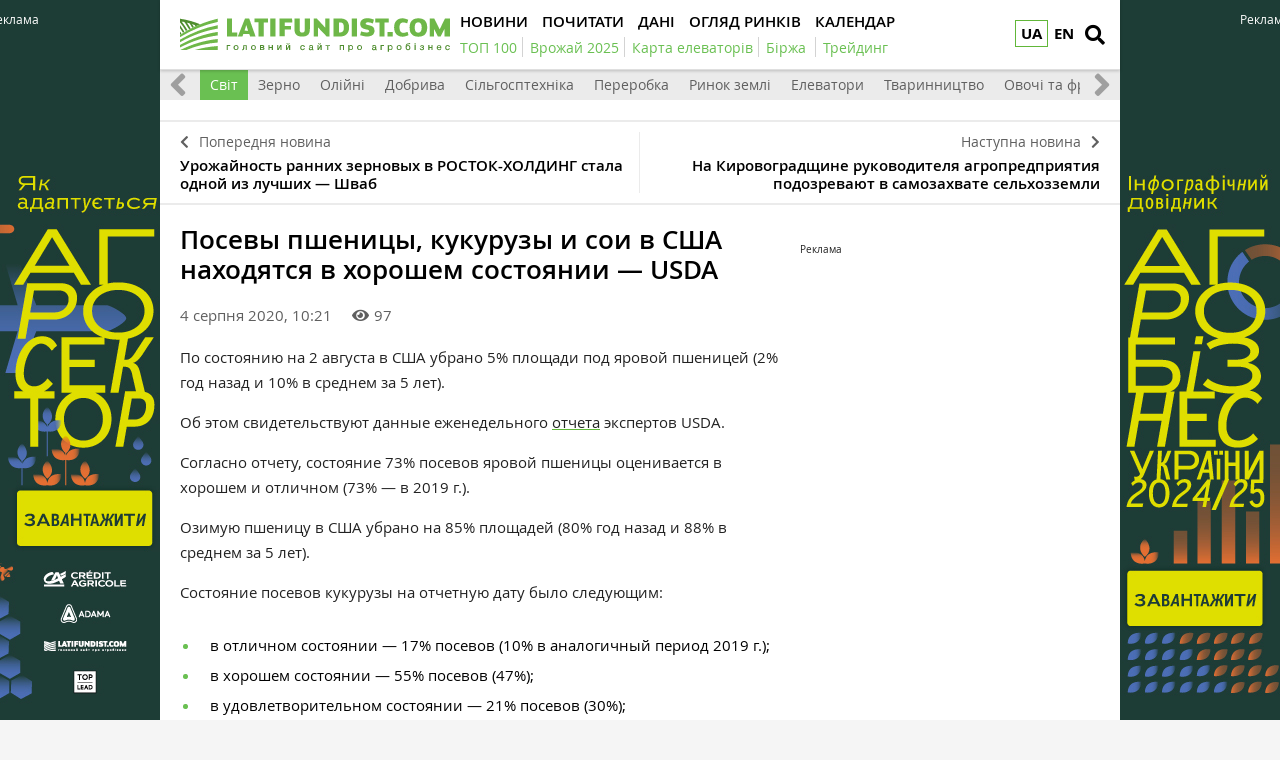

--- FILE ---
content_type: text/html; charset=UTF-8
request_url: https://latifundist.com/novosti/51322-sostoyanie-posevov-pshenitsy-kukuruzy-i-soi-v-ssha-nahoditsya-v-horoshem-sostoyanii--usda
body_size: 12406
content:
<!DOCTYPE html>
<html lang="uk">
<head>
<meta http-equiv="Content-Type" content="text/html; charset=utf-8" />
<meta http-equiv="x-ua-compatible" content="ie=edge">
<link rel="shortcut icon" href="/assets/7bee7cbe/images/favicon.png" type="image/png" />
<link rel="apple-touch-icon" href="/assets/7bee7cbe/images/apple_fav.png">
<link rel="manifest" href="/manifest.json">
<meta name="viewport" content="width=device-width, initial-scale=1">
<meta name="theme-color" content="#ffffff">
<meta name="telegram:channel" content="@latifundistcom" />
<meta name="robots" content="max-image-preview:large">
<meta property="og:type" content="website">
<meta property="og:site_name" content="Latifundist.com">
<meta property="og:locale" content="uk_UA" />
<link rel="preload" href="/assets/7bee7cbe/css/fonts/opensans-semibold/opensans-semibold.ttf" as="font" type="font/ttf" crossorigin>
<link rel="preload" href="/assets/7bee7cbe/css/fonts/opensans-regular/opensans-regular.ttf" as="font" type="font/ttf" crossorigin>
<link rel="preload" href="/assets/7bee7cbe/css/fonts/opensans-bold/opensans-bold.ttf" as="font" type="font/ttf" crossorigin>
<link rel="preload" href="/assets/7bee7cbe/css/fonts/opensans-semibolditalic/opensans-semibolditalic.ttf" as="font" type="font/ttf" crossorigin>
<link rel="preload" href="/assets/7bee7cbe/libs/fontawesome-free-5.12.1/webfonts/fa-solid-900.woff2" as="font" type="font/woff2" crossorigin>
<link rel="dns-prefetch" href="https://www.googletagmanager.com" >
<link rel="dns-prefetch" href="https://www.google-analytics.com" >
<link rel="dns-prefetch" href="https://securepubads.g.doubleclick.net" >
<!-- Google Tag Manager -->
<script>(function(w,d,s,l,i){w[l]=w[l]||[];w[l].push({'gtm.start':
new Date().getTime(),event:'gtm.js'});var f=d.getElementsByTagName(s)[0],
j=d.createElement(s),dl=l!='dataLayer'?'&l='+l:'';j.async=true;j.src=
'https://www.googletagmanager.com/gtm.js?id='+i+dl;f.parentNode.insertBefore(j,f);
})(window,document,'script','dataLayer','GTM-TFV6C8');</script>
<!-- End Google Tag Manager -->
<meta name="google-site-verification" content="7FSWzQogIrMSifYpG74xSKNM3AXnYOP6FoREXTIOH34" />
<script>
if ('serviceWorker' in navigator) {
window.addEventListener('load', () => {
navigator.serviceWorker.register('/service-worker.js');
});
}
</script>
<meta name="keywords" content="USDA, отчет USDA, США кукуруза, уборка пшеницы в США, Состояние посевов пшеницы, кукурузы и сои, цветение сои в США" />
<meta name="description" content="По состоянию на 2 августа в США убрано 5% площади под яровой пшеницей (2% год назад и 10% в среднем за 5 лет). Согласно отчету, состояние 73% посевов яровой пшеницы оценивается в хорошем и отличном (73% — в 2019 г.). Озимую пшеницу в США убрано на 85% площадей (80% год назад и 88% в среднем за 5 лет)." />
<meta name="article:published_time" content="2020-08-04T10:21:17+0300" />
<link rel="canonical" href="https://latifundist.com/novosti/51322-sostoyanie-posevov-pshenitsy-kukuruzy-i-soi-v-ssha-nahoditsya-v-horoshem-sostoyanii--usda" />
<link rel="amphtml" href="https://latifundist.com/novosti/51322-sostoyanie-posevov-pshenitsy-kukuruzy-i-soi-v-ssha-nahoditsya-v-horoshem-sostoyanii--usda?amp=1" />
<link rel="stylesheet" type="text/css" href="/assets/7bee7cbe/libs/fontawesome-free-5.12.1/css/all.min.css" />
<link rel="stylesheet" type="text/css" href="/assets/7bee7cbe/css/main.min.css?v=lt-3.8.19-6-gb6a53ecb" />
<link rel="stylesheet" type="text/css" href="/assets/7bee7cbe/css/normalize.min.css" />
<link rel="stylesheet" type="text/css" href="/assets/7bee7cbe/css/styles.css?v=lt-3.8.19-6-gb6a53ecb" />
<link rel="stylesheet" type="text/css" href="/assets/2cc00dfb/assets/styles.css" />
<link rel="stylesheet" type="text/css" href="/assets/40f6e7e/pager.css" />
<style type="text/css">
/*<![CDATA[*/
.hot-container{
float: left;
width: 100%;
margin: 10px 0;
background: #f0f0f0;
}
.hot { list-style:none; margin:0; padding:0; }
.hot li { display:block; float:left; width: auto;}
.hot li:first-child{padding-left: 0; font-size: 14px;font-weight: 500}
.hot_holder:after {
clear: both;
}
/*]]>*/
</style>
<title>Состояние посевов пшеницы, кукурузы и сои в США находится в хорошем состоянии — USDA — Latifundist.com</title>
<script type="application/ld+json">
                {
                  "@context": "http://schema.org",
                  "@type": "NewsArticle",
                  "mainEntityOfPage":{
                    "@type":"WebPage",
                    "@id":"//latifundist.com/novosti/51322-sostoyanie-posevov-pshenitsy-kukuruzy-i-soi-v-ssha-nahoditsya-v-horoshem-sostoyanii--usda"
                  },
                  "headline": "Посевы пшеницы, кукурузы и сои в США находятся в хорошем состоянии — USDA",
                  "description": "По состоянию на 2 августа в США убрано 5% площади под яровой пшеницей (2% год назад и 10% в среднем за 5 лет). Согласно отчету, состояние 73% посевов яровой пшеницы оценивается в хорошем и отличном (73% — в 2019 г.). Озимую пшеницу в США убрано на 85% площадей (80% год назад и 88% в среднем за 5 лет).",
                  "image": {
                    "@type": "ImageObject",
                    "url": "https://latifundist.com/media/news/600-s/00/51/51322/pshenitsa-latifundist12566-120386.jpg",
                    "width": 600,
                    "height": 400
                  },
                  "datePublished": "Tue, 04 Aug 2020 10:21:17 +0300",
                  "dateModified": "Tue, 04 Aug 2020 10:21:17 +0300",
                  "author": {
                    "@type": "Organization",
                    "name": "Служба новостей"
                  },
                  "publisher": {
                    "@type": "Organization",
                    "name": "Latifundist.com",
                    "logo": {
                      "@type": "ImageObject",
                      "url": "https://latifundist.com/assets/7bee7cbe/images/logo.png",
                      "width": 270,
                      "height": 34
                    }
                  }
                }
            </script>
<meta property="og:title" content="Посевы пшеницы, кукурузы и сои в США находятся в хорошем состоянии — USDA">
<meta property="og:description" content="По состоянию на 2 августа в США убрано 5% площади под яровой пшеницей (2% год назад и 10% в среднем за 5 лет). Согласно отчету, состояние 73% посевов яровой пшеницы оценивается в хорошем и отличном (73% — в 2019 г.). Озимую пшеницу в США убрано на 85% площадей (80% год назад и 88% в среднем за 5 лет).">
<meta property="og:image" content="https://latifundist.com/media/news/600-s-crop/00/51/51322/pshenitsa-latifundist12566-120386.jpg">
<meta property="fb:pages" content="195360153873799" />
<meta name="twitter:site" content="@LatifundistCom">
<meta name="twitter:creator" content="@LatifundistCom"/>
<meta name="twitter:title" content="Посевы пшеницы, кукурузы и сои в США находятся в хорошем состоянии — USDA"/>
<meta name="twitter:description" content="По состоянию на 2 августа в США убрано 5% площади под яровой пшеницей (2% год назад и 10% в среднем за 5 лет). Согласно отчету, состояние 73% посевов яровой пшеницы оценивается в хорошем и отличном (73% — в 2019 г.). Озимую пшеницу в США убрано на 85% площадей (80% год назад и 88% в среднем за 5 лет)."/>
<meta name="twitter:card" content="summary"/>
<meta property="twitter:image:src" content="https://latifundist.com/media/news/600-s-crop/00/51/51322/pshenitsa-latifundist12566-120386.jpg" />
<meta name="twitter:domain" content="https://latifundist.com"/>
<script type="text/javascript">
var csrfTokenName = "YII_CSRF_TOKEN";
var csrfTokenValue = "bWRqenk5RHdKWHhvc0RPTXJlaEF1emgwSHpjUVB3QzV-DoJMA2rKWNY5XhDk4-TnrxvpKmwpV6xvMwJehrlXYA==";
</script>
<script type="text/javascript"><!-- Google Analytics (noscript) --></script>    </head>
<body class=" nolinks">
<!-- Google Tag Manager (noscript) -->
<noscript><iframe src="https://www.googletagmanager.com/ns.html?id=GTM-TFV6C8"
height="0" width="0" style="display:none;visibility:hidden"></iframe></noscript>
<!-- End Google Tag Manager (noscript) -->
<script type='text/javascript'>
var googletag = googletag || {};
googletag.cmd = googletag.cmd || [];
(function() {
var gads = document.createElement('script');
gads.async = true;
gads.type = 'text/javascript';
var useSSL = 'https:' == document.location.protocol;
gads.src = (useSSL ? 'https:' : 'http:') + 
'//www.googletagservices.com/tag/js/gpt.js';
var node = document.getElementsByTagName('script')[0];
node.parentNode.insertBefore(gads, node);
})();
</script>
<script type='text/javascript'>
googletag.cmd.push(function() {
googletag.defineSlot('/21104329/Lat-300x600-novosti-mir', [300, 250], 'div-gpt-ad-1371495560601-0').addService(googletag.pubads());
googletag.pubads().enableSingleRequest();
googletag.enableServices();
});
</script>
<header class="wrapper header">
<div class="container">
<div class="header__top">
<a href="/" id="logo" class="header__logo">
<img src="/assets/7bee7cbe/images/logo_uk.svg" alt="Latifundist.com" width="270" height="34">
</a>
<div class="header__lang"><a class="header__lang__link is-current" data-lang="uk" href="/novosti/51322-sostoyanie-posevov-pshenitsy-kukuruzy-i-soi-v-ssha-nahoditsya-v-horoshem-sostoyanii--usda#">UA</a><ul class="header__lang__list"><li class="header__lang__item"><a class="header__lang__link active" data-lang="uk" href="/novosti/51322-sostoyanie-posevov-pshenitsy-kukuruzy-i-soi-v-ssha-nahoditsya-v-horoshem-sostoyanii--usda">UA</a></li>
<li class="header__lang__item"><a class="header__lang__link" data-lang="en" href="/en">EN</a></li></ul></div>            <a href="#" class="header__search__btn-open" aria-label="search"><i class="fa fa-search"></i></a>
<div class="header__mainmenu__btn-open">
<button type="button" class="tcon tcon-menu--xcross" aria-label="toggle menu">
<span class="tcon-menu__lines" aria-hidden="true"></span>
<span class="tcon-visuallyhidden">toggle menu</span>
</button>
</div>
</div>
<div class="header__bottom">
<div class="header__bottom_inner">
<nav class="header__menu" id="yw4">
<a class="header__menu__link" href="/novosti"><span>Новини</span></a>
<a class="header__menu__link" href="/pochytat"><span>Почитати</span></a>
<a class="header__menu__link" href="/dannye"><span>Дані</span></a>
<a class="header__menu__link" href="/market-review"><span>Огляд ринків</span></a>
<a class="header__menu__link" href="/sobytiya"><span>Календар</span></a>
</nav>
<nav class="header__project_menu" style="min-width: 100%;">
<a class="header__project_menu__link" href="/rating/top100"><span>ТОП 100</span></a><a class="header__project_menu__link" href="/urozhaj-online-2025"><span>Врожай 2025</span></a><a class="header__project_menu__link" href="https://elevatorist.com/54-pidpiska-na-kartu-elevatoriv-ukrayini?utm_source=latifundist&amp;utm_medium=spetstema"><span>Карта елеваторів</span></a><a class="header__project_menu__link" href="https://latifundist.com/birzha"><span>Біржа</span></a>        <a class="header__project_menu__link" href="/spetstemy/trejding"><span>Трейдинг</span></a>    </nav>
</div>
</div>
</div>
<div class="header__search__block">
<div class="header__search__block__overlay"></div>
<div class="header__search__block_inner">
<div class="container">
<div class="header__search__form">
<form action="/search" method="get"
onsubmit="if($('[name=s]',$(this)).val() == '') return false;">
<input autocomplete="off" type="search" name="s" id="mainsearch"
class="header__search__inputbox" placeholder="Що шукати?">
<div class="header__search__options is-opened">
<div class="header__search__options__btn-open"><i class="fa fa-gear"></i></div>
<div class="header__search__options__list">
<div class="header__search__options__block">
<div class="form-group">
<label class="iradio">
<input type="radio"
name="match_mode"                                                    value="1"><i></i>
Поиск любого слова из фразы
</label>
</div>
<div class="form-group">
<label class="iradio">
<input type="radio"
name="match_mode" checked                                                   value="0"><i></i>
Поиск по фразе целиком
</label>
</div>
</div>
</div>
</div>
<button type="submit" class="header__search__btn-submit"><i class="fa fa-search"></i>
<span>Шукати</span></button>
<button type="reset" class="header__search__btn-close"><i class="fa fa-close"></i>
<span>Скасувати</span></button>
</form>
</div>
</div>
</div>
</div>
</header>
<section class="branding">
<div class="rcl-note" style="color:#FFF">Реклама</div>
<div class="rcl-note rcl-note-right" style="color:#FFF">Реклама</div>
<a href="https://agribusinessinukraine.com/the-infographics-report-ukrainian-agribusiness-2025/?utm_source=latifundist&utm_medium=branding" target="_blank" data-bnid="1180" data-lang="" class="branding_link">
<img src="/media/banner/original/00/01/1180/banners-ukragro-20251200h1200-157329.jpg?1767045637" alt="Брендування Інфобук 30.12.2025-31.01.2026">
</a>
</section>
<section id="wrapper" class="wrapper">
<section id="wrapper_inner">
<section class="category_menu">
<nav class="category_menu_carousel carousel">
<a href="/novosti" class="category_menu__item">Все</a>
<a class="category_menu__item" href="/novosti/ukraina">Україна</a>
<a class="category_menu__item current" href="/novosti/mir">Світ</a>
<a class="category_menu__item" href="/novosti/zerno">Зерно</a>
<a class="category_menu__item" href="/novosti/maslichnye">Олійні</a>
<a class="category_menu__item" href="/novosti/dobriva">Добрива</a>
<a class="category_menu__item" href="/novosti/selhoztehnika">Сільгосптехніка</a>
<a class="category_menu__item" href="/novosti/pererabotka">Переробка</a>
<a class="category_menu__item" href="/novosti/rynok-zemli">Ринок землі</a>
<a class="category_menu__item" href="/novosti/elevatory">Елеватори</a>
<a class="category_menu__item" href="/novosti/zhyvotnovodstvo">Тваринництво</a>
<a class="category_menu__item" href="/novosti/ovoshchi-i-frukty">Овочі та фрукти</a>
</nav>
</section>
<div class="sides_article">
<a href="/novosti/51321-urozhajnost-rannih-zernovyh-v-rostok-holding-stala-odnoj-iz-luchshih--shvab" class="sides_article__item sides_article__item-prev">
<div class="sides_article__nav"><i class="fa fa-chevron-left"></i><span>Попередня новина</span></div>
<div class="sides_article__title">Урожайность ранних зерновых в РОСТОК-ХОЛДИНГ стала одной из лучших — Шваб</div>
</a>
<a href="/novosti/51323-na-kirovogradshchine-rukovoditelya-agropredpriyatiya-podozrevayut-v-samozahvate-selhozzemli" class="sides_article__item sides_article__item-next">
<div class="sides_article__nav"><span>Наступна новина</span><i class="fa fa-chevron-right"></i></div>
<div class="sides_article__title">На Кировоградщине руководителя агропредприятия подозревают в самозахвате сельхозземли</div>
</a>
</div><section class="wrapper page page_article">
<section class="container pagebody pagebody-sidebar">
<main class="wrapper pagecontent" role="main">
<article class="wrapper">
<script type="application/ld+json">{"@context":"http:\/\/schema.org","@type":"BreadcrumbList","itemListElement":[{"@type":"ListItem","position":1,"item":{"@id":"\/novosti","name":"\u041d\u043e\u0432\u043e\u0441\u0442\u0438"}}]}</script>                <h1 class="articletitle">Посевы пшеницы, кукурузы и сои в США находятся в хорошем состоянии — USDA</h1>                <div class="article__info">
<div class="article__info-date-wrap">
<div class="article__date"> 4 серпня 2020, 10:21</div>
<div class="article__options">
<div class="article__options__views"><i class="fa fa-eye"></i><span>97</span></div>
</div>
</div>
</div>                                <p><span>По состоянию на 2 августа в</span><span>&nbsp;США убрано 5% площади под яровой пшеницей (2% год назад и 10% в среднем за 5 лет).</span></p>
<p><span></span><span>Об этом свидетельствуют данные еженедельного&nbsp;<a href="https://downloads.usda.library.cornell.edu/usda-esmis/files/8336h188j/70795w747/6t054476d/prog3220.pdf" target="_blank" rel="noopener noreferrer">отчета</a>&nbsp;экспертов USDA.</span></p>
<p><span>Согласно отчету, состояние 73% посевов яровой пшеницы&nbsp;оценивается&nbsp;в хорошем и отличном (73% &mdash; в 2019 г.).&nbsp;</span></p>
<p><span>Озимую пшеницу в США убрано на 85% площадей&nbsp;(80% год назад и&nbsp;88</span><span>% в среднем за 5 лет).</span></p>
<p><span></span><span></span><span></span><span>Состояние посевов&nbsp;кукурузы на&nbsp;отчетную дату&nbsp;было следующим:</span></p>
<ul class="list-mark">
<li><span>в отличном состоянии&nbsp;&mdash; 17% посевов (10% в аналогичный период 2019 г.);</span></li>
<li><span>в хорошем состоянии&nbsp;&mdash; 55% посевов (47%);</span></li>
<li><span>в удовлетворительном состоянии&nbsp;&mdash; 21% посевов (30%);</span></li>
<li><span>в неудовлетворительном состоянии&nbsp;&mdash; 5% посевов (10%).</span></li>
</ul>
<p><iframe class="highcharts-iframe" style="border: 0; width: 100%; height: 420px;" title="Chart: Состояние посевов кукурузы в США" src="https://app.everviz.com/embed/ntZjT5bIw/" width="300" height="150"></iframe></p>
<p>По состоянию на&nbsp;2 августа, в США в фазу образования бобов вступило 59% посевов сои против 32%<span>&nbsp;</span><span>в прошлом году</span>. Развитие посевов сои за прошедшую неделю немного выросло и по-прежнему превышает показатели прошлых годов. В среднем за 5 лет в США на отчетную дату в фазе образования бобов находилось 54% площадей. В фазе цветения на отчетную дату находится 85%&nbsp;площадей против 68% в прошлом году и 82% в среднем за 5 лет.</p>
<p><span>Состояние посевов культуры на&nbsp;2 августа&nbsp;было следующим:</span></p>
<ul class="list-mark">
<li><span>в отличном состоянии&nbsp;&mdash; 15% посевов (9% в аналогичный период 2018 г.);</span></li>
<li><span>в хорошем состоянии&nbsp;&mdash; 58% посевов (45%);</span></li>
<li><span>в удовлетворительном состоянии&nbsp;&mdash; 21% посевов (33%);</span></li>
<li><span>в неудовлетворительном состоянии&nbsp;&mdash; 5% посевов (10%).</span></li>
</ul>
<p><iframe class="highcharts-iframe" style="border: 0; width: 100%; height: 420px;" title="Chart: Состояние посевов сои в США" src="https://app.everviz.com/embed/K76klUCIX/" width="300" height="150"></iframe></p>
<p><span>Напомним, что <a href="https://latifundist.com/novosti/51277-kitaj-zakupil-rekordnuyu-partiyu-amerikanskoj-kukuruzy" target="_blank" rel="noopener noreferrer">USDA подтвердило продажу 1,937 млн т кукурузы в Китай</a></span><span>, крупнейшую в Азии закупку фуражного зерна в США за один день.</span></p>
<p><span>
<div>
<a class="widget_wrap" href="https://traktorist.ua/catalog/kombayn-zernozbyralnyi-claas-lexion-480-136364?&utm_source=latifundist.com&utm_medium=widget" target="_blank">
<div class="widget_image-vertical">
<div class="widget_image__link fancybox-image">
<img src="/media/widget/600-s-crop/00/00/164/traktoristua-118303.jpg" alt="" />                                    <img src="/assets/7bee7cbe/images/exclude.png" alt="" class="widget_image__fav">
</div>
<div class="widget_image__info">
<p class="widget_image__info__desc">Купити комбайн CLAAS LEXION 480</p>
<p class="widget_image__info__link">
за $46 000                </p>
<span>на Traktorist.ua</span>
<div class="widget_image-btn"><img src="/assets/7bee7cbe/images/btn1.png" alt=""></div>
</div>
</div>
</a>
</div></span></p>                <div class="wrapper_opinion"></div>                                            </article>
<div class="article__info_bottom__social" style="padding-top: 10px;">
<div class="article__social" style="clear:both">
<div style="float: left; margin-left: 5px;" id="disqus_comments_anchor">
<div class="article__coments_btn"><b>Коментувати<span></span></b> <i class="fa fa-comments"></i></div>
</div>
</div>
</div>
<div class="article__info_bottom__tags">
<div class="article__tags">
<a class="article__tags__item" href="/tag/USDA">USDA</a><span class="article__tags__separator">|</span><a class="article__tags__item" href="/tag/%D0%BE%D1%82%D1%87%D0%B5%D1%82+USDA">отчет USDA</a><span class="article__tags__separator">|</span><a class="article__tags__item" href="/tag/%D1%80%D0%B0%D1%81%D1%82%D0%B5%D0%BD%D0%B8%D0%B5%D0%B2%D0%BE%D0%B4%D1%81%D1%82%D0%B2%D0%BE">растениеводство</a><span class="article__tags__separator">|</span><a class="article__tags__item" href="/tag/%D0%A1%D0%A8%D0%90">США</a><span class="article__tags__separator">|</span><a class="article__tags__item" href="/tag/%D0%B7%D0%B1%D1%96%D1%80+%D0%B2%D1%80%D0%BE%D0%B6%D0%B0%D1%8E">збір врожаю</a><span class="article__tags__separator">|</span><a class="article__tags__item" href="/tag/%D1%81%D0%BE%D1%8F">соя</a><span class="article__tags__separator">|</span><a class="article__tags__item" href="/tag/%D0%BC%D0%B0%D1%81%D0%BB%D0%B8%D1%87%D0%BD%D1%8B%D0%B5">масличные</a><span class="article__tags__separator">|</span><a class="article__tags__item" href="/tag/%D0%BF%D0%BE%D0%B3%D0%BE%D0%B4%D0%BD%D1%8B%D0%B5+%D1%83%D1%81%D0%BB%D0%BE%D0%B2%D0%B8%D1%8F">погодные условия</a></div>
</div><!-- .article__info_bottom__tags -->
<div id="disqus_comments" class="page_comments" style="">
</div>            <!-- bnid:1179 --><noindex><div id="article_banner"  data-bnid="1179" class="article-videoWrapper videoWrapper"></div></noindex>    <script type="text/javascript">
        window.onload = function(){
            ga('send', 'event', 'Background', 'Show-article-banner', 'BN:Агрохолдинг, що на 90% працює на найманій техніці. А це взагалі нормально?');
        };
    </script>
</main>
</section>
<aside class="sidebar">
<div id="sidebar_slide_block" class="sidebar_slide_block">
<!-- place:110 --><div style="margin:15px 0"><div class="rcl-inner rcl-label">Реклама</div><!-- Lat-300x600-novosti-mir -->
<div id='div-gpt-ad-1371495560601-0' style='width:300px; height:250px;'>
<script type='text/javascript'>
googletag.cmd.push(function() { googletag.display('div-gpt-ad-1371495560601-0'); });
</script>
</div></div>
</div>
</aside>
<hr class="section_separator">
<section class="wrapper topicread_block load">
</section>
<section class="wrapper read_block">
<div class="container">
<h2 class="blocktitle">Матеріали по темі</h2>
<div id="yw0" class="list-view">
<div id="read_block__list" class="materials_block materials_block-lg-3 materials_block-md-3 materials_block-sm-3 materials_block-mb-1"><div class="">
<div class="clv2-append">
<div class="material_item ">
<div class="material_item__inner">
<div class="material_item__info">
<div class="material_item__info__left">
<div class="material_item__date">14 серпня 2020</div>
<a href="/novosti" class="material_item__category">Новини</a>
</div>
<div class="material_item__info__right">    <div class="material_item__views"><i class="fa fa-eye"></i><span>371</span></div>
</div>
</div>
<a href="/novosti/51501-eksperty-usda-v-avgustovskom-otchete-ne-uchli-ryad-vazhnyh-faktorov-dlya-ukrainy--mnenie" class="material_item__link">
<div class="material_item__image_container">
<div class="material_item__image cover">
<img title="Кукуруза" src="/media/news/600-s/00/51/51501/kykyryza-latifundist-1-120773.jpg" alt="Кукуруза" />                    </div>
</div>
<div class="material_item__title"><span>Эксперты USDA в августовском отчете не учли ряд важных факторов для Украины — мнение</span></div>
</a>
</div>
</div>
<div class="material_item ">
<div class="material_item__inner">
<div class="material_item__info">
<div class="material_item__info__left">
<div class="material_item__date">14 серпня 2020</div>
<a href="/novosti" class="material_item__category">Новини</a>
</div>
<div class="material_item__info__right">    <div class="material_item__views"><i class="fa fa-eye"></i><span>1484</span></div>
</div>
</div>
<a href="/novosti/51480-urozhaj-soi-sokratitsya-na-18-v-etom-sezone--analitiki" class="material_item__link">
<div class="material_item__image_container">
<div class="material_item__image cover">
<img title="посевы сои" src="/media/news/600-s/00/51/51480/soy1-latifundist666-120705.jpg" alt="посевы сои" />                    </div>
</div>
<div class="material_item__title"><span>Урожай сои сократится на 18% в этом сезоне — аналитики</span></div>
</a>
</div>
</div>
<div class="material_item ">
<div class="material_item__inner">
<div class="material_item__info">
<div class="material_item__info__left">
<div class="material_item__date">11 серпня 2020</div>
<a href="/novosti" class="material_item__category">Новини</a>
</div>
<div class="material_item__info__right">    <div class="material_item__views"><i class="fa fa-eye"></i><span>329</span></div>
</div>
</div>
<a href="/novosti/51438-uragan-povredil-posevy-kukuruzy-i-zernohranilishcha-v-ssha" class="material_item__link">
<div class="material_item__image_container">
<div class="material_item__image cover">
<img title="Поврежденные посевы кукурузы в штате Айова, США" src="/media/news/600-s/00/51/51438/usa-iowa-120585.jpg" alt="Поврежденные посевы кукурузы в штате Айова, США" />                    </div>
</div>
<div class="material_item__title"><span>Ураган повредил посевы кукурузы и зернохранилища в США</span></div>
</a>
</div>
</div>
</div></div></div><div class="blockmore"><div class="pager"><div class="block_more" id="yw1"><a class="blockmore-btn blockmore-btn-materials more-pager-load-button" href="/novosti/51322-sostoyanie-posevov-pshenitsy-kukuruzy-i-soi-v-ssha-nahoditsya-v-horoshem-sostoyanii--usda?sef=51322-sostoyanie-posevov-pshenitsy-kukuruzy-i-soi-v-ssha-nahoditsya-v-horoshem-sostoyanii--usda&amp;page=2"><span>Більше</span></a></div></div></div><div class="keys" style="display:none" title="/novosti/51322-sostoyanie-posevov-pshenitsy-kukuruzy-i-soi-v-ssha-nahoditsya-v-horoshem-sostoyanii--usda"><span>2020-08-14 11:35:12</span><span>2020-08-14 06:00:11</span><span>2020-08-11 13:09:34</span><span>2020-08-10 10:46:11</span><span>2020-08-07 16:45:39</span><span>2020-08-07 13:20:33</span><span>2020-08-04 14:40:29</span><span>2020-08-04 11:50:01</span><span>2020-07-13 11:07:37</span><span>2020-07-10 19:35:52</span></div>
</div>    </div>
</section>    
<section class="wrapper read_block">
<div class="container">
<h2 class="blocktitle">Популярне на сайті</h2>
<div id="yw2" class="list-view">
<div id="read_block__list" class="materials_block materials_block-lg-3 materials_block-md-3 materials_block-sm-3 materials_block-mb-1"><div class="">
<div class="clv2-append">
<div class="material_item ">
<div class="material_item__inner">
<div class="material_item__info">
<div class="material_item__info__left">
<div class="material_item__date"> 2 січня</div>
<a href="/spetsproekt" class="material_item__category">Спецпроєкти</a>
</div>
<div class="material_item__info__right">    <div class="material_item__views"><i class="fa fa-eye"></i><span>643</span></div>
</div>
</div>
<a href="/spetsproekt/1209-trejd-pererobka-bioenergetika-novi-zakordonni-aktivi-ta-futbolni-rekordi-yakim-vidavsya-2025-j-dlya-agroholdingiv" class="material_item__link">
<div class="material_item__image_container">
<div class="material_item__image cover">
<img src="/media/specproject/600-s-crop/00/01/1209/zdobutki-agroholdingiv-2025-1-157326.png" alt="" />                    </div>
</div>
<div class="material_item__title"><span>Трейд, переробка, біоенергетика, нові закордонні активи та футбольні рекорди: Яким видався 2025-й для агрохолдингів</span></div>
</a>
</div>
</div>
<div class="material_item ">
<div class="material_item__inner">
<div class="material_item__info">
<div class="material_item__info__left">
<div class="material_item__date">26 грудня 2025</div>
<a href="/interview" class="material_item__category">Інтервʼю</a>
</div>
<div class="material_item__info__right">    <div class="material_item__views"><i class="fa fa-eye"></i><span>938</span></div>
</div>
</div>
<a href="/interview/885-ministr-ekonomiki-oleksij-sobolev-poki-ne-planuyetsya-zaprovadzhennya-mit-analogichnih-soyevo-ripakovim--dlya-inshih-kultur-nemaye-takogo-disbalansu-sirovini-ta-pererobnih-potuzhnostej" class="material_item__link">
<div class="material_item__image_container">
<div class="material_item__image cover">
<img title="Міністр економіки, довкілля та сільського господарства України Олексій Соболев" src="/media/interview/600-s-crop/00/00/885/photo2025-12-2414-24-34-157257.jpg" alt="" />                    </div>
</div>
<div class="material_item__title"><span>Міністр економіки Олексій Соболев: поки не планується запровадження мит, аналогічних соєво-ріпаковим — для інших культур немає такого дисбалансу сировини та переробних потужностей</span></div>
</a>
</div>
</div>
<div class="material_item ">
<div class="material_item__inner">
<div class="material_item__info">
<div class="material_item__info__left">
<div class="material_item__date">24 грудня 2025</div>
<a href="/spetsproekt" class="material_item__category">Спецпроєкти</a>
</div>
<div class="material_item__info__right">    <div class="material_item__views"><i class="fa fa-eye"></i><span>311</span></div>
</div>
</div>
<a href="/spetsproekt/1206-rozminuvannya-podeshevshalo-vtrichi-kompensatsiya-vid-derzhavi-hto-platit-za-nto-chergi-i-shvidkist-robit" class="material_item__link">
<div class="material_item__image_container">
<div class="material_item__image cover">
<img src="/media/specproject/600-s-crop/00/01/1206/39b31f8d-a5ec-43ed-adc6-b087cd3a6433-157235.jpg" alt="" />                    </div>
</div>
<div class="material_item__title"><span>Розмінування подешевшало втричі: Компенсація від держави, хто платить за НТО, черги і швидкість робіт </span></div>
</a>
</div>
</div>
</div></div></div><div class="blockmore"></div><div class="keys" style="display:none" title="/novosti/51322-sostoyanie-posevov-pshenitsy-kukuruzy-i-soi-v-ssha-nahoditsya-v-horoshem-sostoyanii--usda"><span>0</span><span>1</span><span>2</span></div>
</div>    </div>
</section></section>
</section>
<div class="footer_stick"></div>
</section>
<div id="distributor_popup" class="modal hide fade" style="display: none">
<button type="button" class="close" data-dismiss="modal" aria-hidden="true">&times;</button>
<div class="modal-body" style="padding-right: 120px">
</div>
</div><a href="#" class="slide_up" title="Вверх"><i class="fa fa-chevron-up"></i></a>
<footer class="wrapper footer">
<div class="container">
<div class="wrapper footer__bottom">
<div class="menu_footer">
<ul>
<li class="item_menu">
<a href="https://latifundist.com/proekty">
Проекти</a>
</li>
<li>
<a href="https://agribusinessinukraine.com/the-infographics-report-ukrainian-agribusiness-2024/?utm_source=latifundist&utm_medium=footer"  target="_blank" >
Агробізнес України 2023/24                                                </a>
</li>
<li>
<a href="https://latifundist.com/agropoligon"  >
Агрополігон                                                </a>
</li>
<li>
<a href="https://latifundist.com/agroexpeditions"  >
АгроЕкспедиція                                                </a>
</li>
<li>
<a href="https://latifundist.com/rating/top100"  >
ТОП 100 латифундистів                                                </a>
</li>
<li>
<a href="https://latifundist.com/rating/toporganic"  >
ТОП Organic                                                </a>
</li>
<li class="item_menu">
<a href="/spetstemy">
Теми</a>
</li>
<li>
<a href="https://latifundist.com/spetstemy/rastenievodstvo"  >
Рослинництво                                                </a>
</li>
<li>
<a href="https://latifundist.com/spetstemy/zhivotnovodstvo"  >
Тваринництво                                                </a>
</li>
<li>
<a href="https://latifundist.com/spetstemy/trejding"  >
Трейдинг                                                </a>
</li>
<li>
<a href="https://latifundist.com/spetstemy/rynok-zemli"  >
Ринок землі                                                </a>
</li>
</ul>
<ul>
<li class="item_menu">
<a href="/novosti">
Новини</a>
</li>
<li>
<a href="/novosti/ukraina"  >
Україна                                                </a>
</li>
<li>
<a href="/novosti/mir"  >
Світ                                                </a>
</li>
<li>
<a href="/novosti/zerno"  >
Зерно                                                </a>
</li>
<li>
<a href="/novosti/maslichnye"  >
Олійні                                                </a>
</li>
<li>
<a href="/novosti/selhoztehnika"  >
Сільгосптехніка                                                </a>
</li>
<li>
<a href="/novosti/elevatory"  >
Елеватори                                                </a>
</li>
<li>
<a href="/novosti/zhyvotnovodstvo"  >
Тваринництво                                                </a>
</li>
<li>
<a href="/novosti/ovoshchi-i-frukty"  >
Овочі та фрукти                                                </a>
</li>
<li>
<a href="https://latifundist.com/novosti/pererabotka"  >
Переробка                                                </a>
</li>
<li>
<a href="https://latifundist.com/novosti/dobriva"  >
Добрива                                                </a>
</li>
<li>
<a href="https://latifundist.com/novosti/rynok-zemli"  >
Ринок землі                                                </a>
</li>
</ul>
<ul>
<li class="item_menu">
<a href="/pochytat">
Почитати</a>
</li>
<li>
<a href="/interview"  >
Інтервʼю                                                </a>
</li>
<li>
<a href="/blog"  >
Блоги                                                </a>
</li>
<li>
<a href="/spetsproekt"  >
Спецпроєкти                                                </a>
</li>
<li>
<a href="https://latifundist.com/rating"  >
Рейтинги                                                </a>
</li>
<li>
<a href="https://latifundist.com/istorii-uspeha"  >
Історії успіху                                                </a>
</li>
<li>
<a href="https://latifundist.com/lifestyle"  >
Стиль життя                                                </a>
</li>
<li>
<a href="https://latifundist.com/agrodebaty"  >
Агродебати                                                </a>
</li>
<li>
<a href="https://latifundist.com/cards"  >
Картки                                                </a>
</li>
<li>
<a href="https://latifundist.com/reportazhy"  >
Репортажі                                                </a>
</li>
</ul>
<ul>
<li class="item_menu">
<a href="https://latifundist.com/dannye">
Дані</a>
</li>
<li>
<a href="https://latifundist.com/sobytiya"  >
Календар                                                </a>
</li>
<li>
<a href="https://latifundist.com/dosye"  >
Досьє                                                </a>
</li>
<li>
<a href="https://latifundist.com/kompanii"  >
Компанії                                                </a>
</li>
<li>
<a href="https://latifundist.com/brand"  >
Бренди                                                </a>
</li>
<li class="item_menu">
<a href="#">
Мультимедіа</a>
</li>
<li>
<a href="https://latifundist.com/infographics"  >
Інфографіка                                                </a>
</li>
</ul>
<ul>
<li class="item_menu">
<a href="https://latifundist.com/reklama">
Реклама</a>
</li>
<li>
<a href="https://latifundist.com/media-kit"  >
Медіа кіт                                                </a>
</li>
<li>
<a href="https://latifundist.com/reklama"  >
Реклама на сайті                                                </a>
</li>
<li>
<a href="mailto:reklama@latifundistmedia.com"  >
Зв'язатися з рекламним відділом                                                </a>
</li>
<li class="item_menu">
<a href="#">
Соціальні мережі</a>
</li>
<li>
<a href="https://www.facebook.com/latifundistcom" rel="nofollow,noopener" target="_blank" >
Facebook                                                </a>
</li>
<li>
<a href="https://www.youtube.com/channel/UCmTL9ZC0zYki03w7ERbkCWg" rel="nofollow,noopener" target="_blank" >
YouTube                                                </a>
</li>
<li>
<a href="https://t.me/latifundistcom" rel="nofollow,noopener" target="_blank" >
Telegram                                                </a>
</li>
<li>
<a href="https://www.instagram.com/latifundistcom/" rel="nofollow,noopener" target="_blank" >
Instagram                                                </a>
</li>
<li>
<a href="https://ua.linkedin.com/company/latifundist-com" rel="nofollow,noopener" target="_blank" >
LinkedIn                                                </a>
</li>
<li>
<a href="https://x.com/LatifundistCom" rel="nofollow,noopener" target="_blank" >
X (ex-Twitter)                                                </a>
</li>
<li>
<a href="https://www.threads.net/@latifundistcom" rel="nofollow,noopener" target="_blank" >
Threads                                                </a>
</li>
</ul>
<ul>
<li class="item_menu">
<a href="#">
Latifundist.com</a>
</li>
<li>
<a href="https://latifundistmedia.com/latifundist"  target="_blank" >
Про нас                                                </a>
</li>
<li>
<a href="/kto-takoy-latifundist"  >
Хто такий Латифундист                                                </a>
</li>
<li>
<a href="/pravila"  >
Правила користування сайтом                                                </a>
</li>
<li>
<a href="/9-kontakty"  >
Контакти редакції                                                </a>
</li>
<li>
<a href="https://latifundist.com/13-komanda"  >
Команда                                                </a>
</li>
<li class="item_menu">
<a href="https://latifundist.com/birzha">
Біржа</a>
</li>
<li class="item_menu">
<a href="https://latifundimag.com/" target="_blank">
LATIFUNDIMAG</a>
</li>
<li class="item_menu">
<a href="https://latiproduction.com/" target="_blank">
LATIPRODUCTION</a>
</li>
</ul>
</div>
</div>
<div class="wrapper footer__bottom">
<div class="footer__flex-wrap">
<div class="footer__subscribe">
<h3>Підписатись на новини</h3>
<form target="_blank"
action="https://forms.sendpulse.com/cb87af8277"
method="post">
<input type="email" placeholder="email" name="sform[email]" class="footer__subscribe__inputbox">
<button type="submit" class="footer__subscribe__btn-submit">Підписатись</button>
</form>
</div>
<div class="footer_rss">
<h3>Ми в соціальних мережах</h3>
<ul class="social-btns">
<li><a href="https://telegram.me/latifundistcom" class="telegram" target="_blank" rel="nofollow,noopener" aria-label="link to telegram">
<i class="fab fa-telegram-plane"></i>
</a></li>
<li><a href="https://www.youtube.com/channel/UCmTL9ZC0zYki03w7ERbkCWg" class="youtube" target="_blank" rel="nofollow,noopener">
<i class="fab fa-youtube"></i>
</a></li>
<li><a href="https://www.facebook.com/latifundistcom" class="facebook" target="_blank" rel="nofollow,noopener">
<i class="fab fa-facebook-f"></i>
</a></li>
<li><a href="https://twitter.com/LatifundistCom" class="telegram" target="_blank" rel="nofollow,noopener">
<i class="fab fa-twitter"></i>
</a></li>
<li><a href="https://www.instagram.com/latifundistcom/?hl=ru" class="instagram" target="_blank" rel="nofollow,noopener">
<i class="fab fa-instagram"></i>
</a></li>
<li><a href="https://www.linkedin.com/company/latifundist-com/" class="facebook" target="_blank" rel="nofollow,noopener">
<i class="fab fa-linkedin"></i>
</a></li>
</ul>
</div>
</div>
</div>
<div class="wrapper footer__bottom">
<div class="footer__copyright">© Latifundist Media, 2013-2026. Всі права захищені</div>
<div class="footer__developer">Дизайн сайту - <a
href="http://mukovozdesign.com.ua/" target="_blank"
rel="nofollow,noopener">Cтудія Михайла Муковоза</a></div>
</div>
</div>
</footer>
<script src="/assets/aa1ea4b2/modernizr-2.8.3.min.js" acync="await"></script>
<script src="/assets/aa1ea4b2/jquery-2.2.4.min.js"></script>
<script src="/assets/aa1ea4b2/jquery-migrate-1.4.1.min.js"></script>
<script type="text/javascript"><!-- Metrica (noscript) --></script>
<script type="text/javascript" src="/assets/e5345c28/jquery.ba-bbq.min.js"></script>
<script type="text/javascript" src="/assets/7bee7cbe/js/vendor/jquery.sticky-kit.min.js"></script>
<script type="text/javascript" src="/assets/7bee7cbe/js/vendor/jquery.fancybox.js"></script>
<script type="text/javascript" src="/assets/7bee7cbe/js/vendor/jquery.fancybox.pack.js"></script>
<script type="text/javascript" src="/assets/7bee7cbe/js/vendor/jquery.selectric.js"></script>
<script type="text/javascript" src="/assets/7bee7cbe/js/vendor/owl.carousel.js"></script>
<script type="text/javascript" src="/assets/7bee7cbe/js/vendor/jquery.matchHeight.min.js"></script>
<script type="text/javascript" src="/assets/7bee7cbe/js/vendor/jquery.tooltipster.js"></script>
<script type="text/javascript" src="/assets/7bee7cbe/js/vendor/jquery.mCustomScrollbar.min.js"></script>
<script type="text/javascript" src="/assets/7bee7cbe/js/main.js?v=lt-3.8.19-6-gb6a53ecb"></script>
<script type="text/javascript" src="/assets/7bee7cbe/js/functions.js?v=lt-3.8.19-6-gb6a53ecb"></script>
<script type="text/javascript" src="/assets/2cc00dfb/assets/jquery.yiilistview.js"></script>
<script type="text/javascript">
/*<![CDATA[*/
themeUrl = '/assets/7bee7cbe/';

            $( document ).ready(function() {
                $('.article-videoWrapper', '.pagecontent').append('<iframe width="560" height="315" src="https://www.youtube.com/embed/2GAE6iJptqA?si=A7XK9bjevR27b9sW" title="YouTube video player" frameborder="0" allow="accelerometer; autoplay; clipboard-write; encrypted-media; gyroscope; picture-in-picture; web-share" referrerpolicy="strict-origin-when-cross-origin" allowfullscreen></iframe>');
            });
            

$( document ).ready(function() {
    window.addEventListener('scroll', scroller, false);
    window.addEventListener('touchmove', scroller, false);
    
    var rtimer;
    var loadingFlag = false;
    
    function scroller() {
        rtimer = rtimer || setTimeout(function() {
            rtimer = null;
          
            if($('section.topicread_block').hasClass('load')){
                if(!loadingFlag){
                    loadingFlag = true;
                    $.ajax({
                        type: 'post',
                        url: window.location,
                        data: {
                            'load': 'read',
                            'YII_CSRF_TOKEN': 'bWRqenk5RHdKWHhvc0RPTXJlaEF1emgwSHpjUVB3QzV-DoJMA2rKWNY5XhDk4-TnrxvpKmwpV6xvMwJehrlXYA=='
                        },
                        success: function(data)
                        {
                            $('section.topicread_block').append(data);
                            updateBG();
                            loadingFlag = false;
                        }
                    });
                    $('section.topicread_block').removeClass('load');
                }
            }
        }, 300);
    };

});

jQuery(function($) {

            $(document).ready(function(){
                var data = {
                    url:"/novosti/51322-sostoyanie-posevov-pshenitsy-kukuruzy-i-soi-v-ssha-nahoditsya-v-horoshem-sostoyanii--usda",
                    type:"1",
                    id:"51322"
                };
                $.post("/site/viewCounter",data,function(data){
                    
                },"json");
                return false;
            })
            
var banner = document.getElementById("article_banner");
var articleBannerId = 1179;
var articleBannerName = 'Агрохолдинг, що на 90% працює на найманій техніці. А це взагалі нормально?';

banner.addEventListener("click", function(){
    if(articleBannerId > 0){
        $.post("/site/banner/"+articleBannerId, null, function(data){});
    }

    ga("send","event", "Article_Bottom_Banner", "ClickBanner", "BN: "+ articleBannerName +"");
    }, false);

// Click event happened in iframe won't propagate to the containing element of it.
// This script provides a workaround to simulate the propagation of click event of iframe.
(function ($) {
    var selector = $('#article_banner');
	var isClicked = false;
    var elementsContainIframe = $(selector).filter(function () {
        return $(this).find('iframe,script').length;
    });

    if (elementsContainIframe.length === 0) {
        return;
    }
	
    $(window).on('blur', function () {
        setTimeout(function () {
            if (document.activeElement instanceof HTMLIFrameElement) {
                // arbitrary iframe clicked in the current window
                elementsContainIframe.each(function () {
                    var iframe = $(this).find('iframe')[0];
                    if (iframe === document.activeElement && isClicked !== true) {
                        // trigger the `click` event for the element which contains the clicked iframe
                        $(this).trigger('click');
                        $(iframe).trigger('blur');
                        isClicked = true;
                    }
                });
            }
        }, 0);
    });
})(jQuery);

jQuery('#yw0').yiiListView({'ajaxUpdate':['1','yw0'],'ajaxVar':'ajax','pagerClass':'pager','loadingClass':'list\x2Dview\x2Dloading','sorterClass':'sorter','enableHistory':false,'loadWidgetByAjax':false,'afterAjaxUpdate':updateBG});
jQuery('#yw2').yiiListView({'ajaxUpdate':['1','yw2'],'ajaxVar':'ajax','pagerClass':'pager','loadingClass':'list\x2Dview\x2Dloading','sorterClass':'sorter','enableHistory':false,'loadWidgetByAjax':false,'afterAjaxUpdate':updateBG});
});
/*]]>*/
</script>
</body>
</html>

--- FILE ---
content_type: text/html; charset=utf-8
request_url: https://www.google.com/recaptcha/api2/aframe
body_size: 269
content:
<!DOCTYPE HTML><html><head><meta http-equiv="content-type" content="text/html; charset=UTF-8"></head><body><script nonce="NNLYiETOJG6FpOWK3Ha6qA">/** Anti-fraud and anti-abuse applications only. See google.com/recaptcha */ try{var clients={'sodar':'https://pagead2.googlesyndication.com/pagead/sodar?'};window.addEventListener("message",function(a){try{if(a.source===window.parent){var b=JSON.parse(a.data);var c=clients[b['id']];if(c){var d=document.createElement('img');d.src=c+b['params']+'&rc='+(localStorage.getItem("rc::a")?sessionStorage.getItem("rc::b"):"");window.document.body.appendChild(d);sessionStorage.setItem("rc::e",parseInt(sessionStorage.getItem("rc::e")||0)+1);localStorage.setItem("rc::h",'1768537045531');}}}catch(b){}});window.parent.postMessage("_grecaptcha_ready", "*");}catch(b){}</script></body></html>